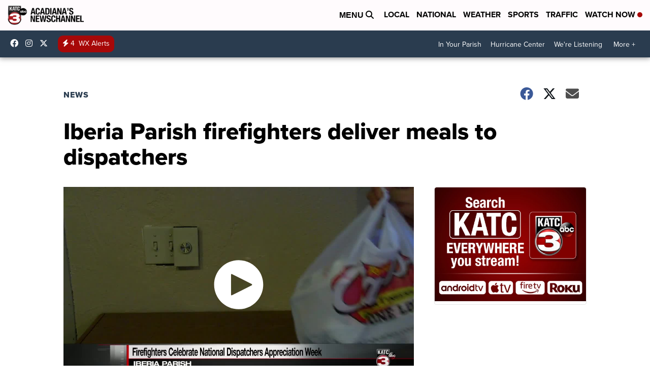

--- FILE ---
content_type: application/javascript; charset=utf-8
request_url: https://fundingchoicesmessages.google.com/f/AGSKWxWndFmfsAD3s6GRD-_gqyg2ef611SdFLkZZORt7xSpqe0XeSK62ux_3wzEuJgGRSxaWpLkGLujym-TZ36wQCuom4-UAc51cRtbmGiz8yaNc-t7OCB-2ZyE1l3ZhezC8QkRxHHN9n4Sojd8HN7g85X7N4qLghisGcxASxtEWx_tsgBMkQpzRDpF5gCDk/_/showadjs./cgi-bin/ads./style_ad./advhd._inline_advert&
body_size: -1284
content:
window['de55aa54-ab0a-4c6b-bf45-d5b4b92700a3'] = true;